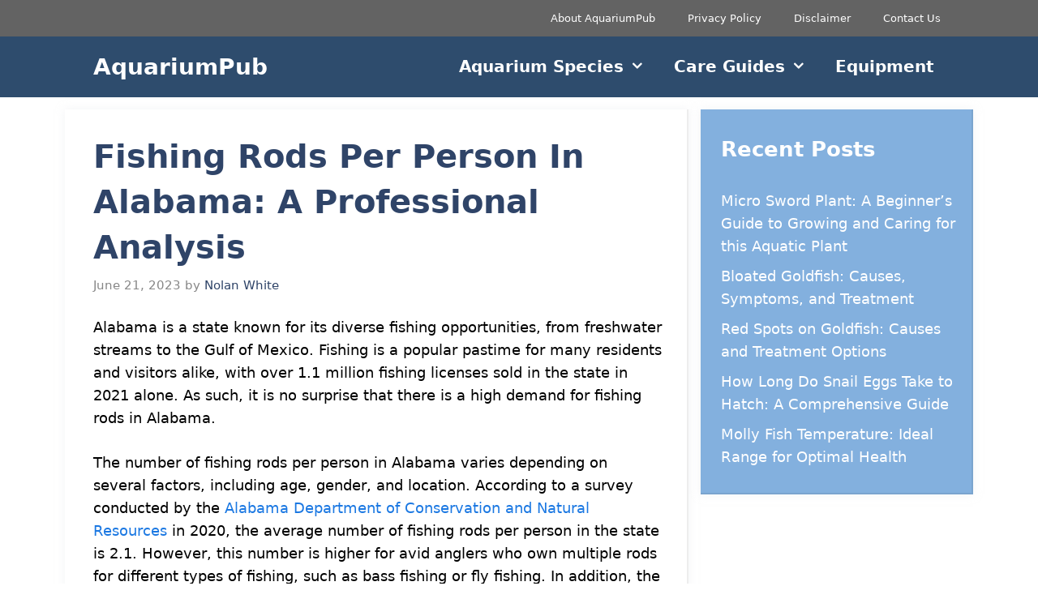

--- FILE ---
content_type: text/html; charset=utf-8
request_url: https://www.google.com/recaptcha/api2/aframe
body_size: 267
content:
<!DOCTYPE HTML><html><head><meta http-equiv="content-type" content="text/html; charset=UTF-8"></head><body><script nonce="Ecm1Z4uH5l9IkXLVaJ0CgQ">/** Anti-fraud and anti-abuse applications only. See google.com/recaptcha */ try{var clients={'sodar':'https://pagead2.googlesyndication.com/pagead/sodar?'};window.addEventListener("message",function(a){try{if(a.source===window.parent){var b=JSON.parse(a.data);var c=clients[b['id']];if(c){var d=document.createElement('img');d.src=c+b['params']+'&rc='+(localStorage.getItem("rc::a")?sessionStorage.getItem("rc::b"):"");window.document.body.appendChild(d);sessionStorage.setItem("rc::e",parseInt(sessionStorage.getItem("rc::e")||0)+1);localStorage.setItem("rc::h",'1769004801947');}}}catch(b){}});window.parent.postMessage("_grecaptcha_ready", "*");}catch(b){}</script></body></html>